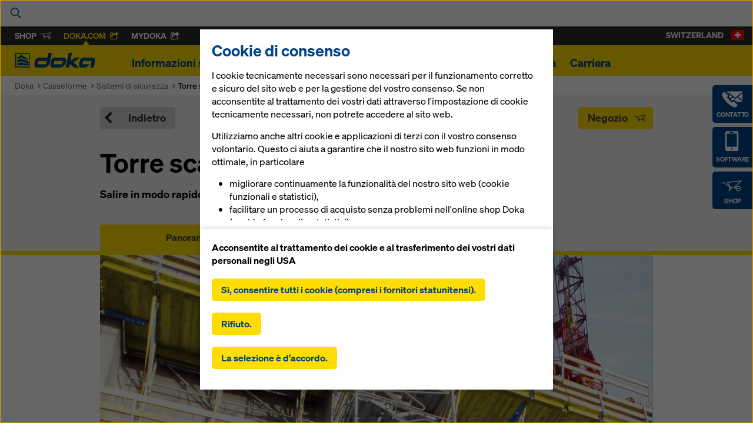

--- FILE ---
content_type: text/html; charset=UTF-8
request_url: https://www.doka.com/it-CH/download
body_size: 379
content:
<p>Notate bene che la presente offerta d'informazioni online è limitata solo a componenti e sistemi di casseratura selezionati e alle versioni e alla lingua del paese destinatario. Le informazioni per l'utente disponibili nel sito sono adattate parzialmente alle norme del paese specifico e possono essere utilizzate pertanto solo nei paesi indicati (si veda la denominazione nel titolo delle informazioni per l'utente). <br/><br/>L'utente è responsabile della corretta scelta della documentazione. Doka non si assume quindi nessuna responsabilità per la scelta corretta della documentazione e del relativo uso successivo. Per eventuali domande in merito a tali documenti come pure per le informazioni per l'utente non disponibili on-line vi invitiamo a contattare la filiale Doka più vicina.</p>
<p>Con il Download accetto le <a href="/web/media/files/Terms-Of-Use-20141029-IT-CH.pdf" class="" data-gentics-aloha-repository='com.gentics.aloha.GCN.Page' data-gentics-aloha-object-id='10008.$cms.tag.parts.fileurl.target.id'>Condizioni di utilizzo</a> del Centro Download Doka.</p>

--- FILE ---
content_type: text/html; charset=UTF-8
request_url: https://www.doka.com/it-CH/meganavi
body_size: 3083
content:
<li class="meganavi__item" id="sub-about"><div class="meganavi__hero"><div class="uk-container uk-container-center uk-position-relative"><a href="#" class="meganavi__close"><i class="icon-plus icon-plus--crossed"></i></a><div class="uk-grid uk-grid-collapse uk-grid-match" data-grid-match=".box"><div class=" uk-width-medium-1-3 uk-width-large-1-3" style=""><div class="box box--padding box--navi-normal  " style=""><h4>
	
	A proposito di Doka


	

	
	</h4><div class="paragraph    text-normal "><p>Per 150 anni, ci sono state quelle radici aziendali che hanno reso la Doka di oggi.</p></div></div></div><div class=" uk-width-medium-1-3 uk-width-large-1-3" style=""><div class="box box--padding box--navi-white  " style=""><div class="paragraph  uk-margin-bottom    text-normal "><p><b>Doka Svizzera</b></p></div><a    class="link uk-button uk-button--multiline link--block  link--icon-left "
          href="https://www.doka.com/it-CH/about/contact_national/Organisation_-_Doka_Schweiz_AG"
    	   ><span class="link__inner"><svg class="link__icon icon--before icon icon-arrow " aria-hidden="true" alt=""><use xlink:href="#icon-arrow"></use></svg><span class="link__label"><span>Organizzazione -<br> Doka Svizzera</span></span></span></a><hr class="space space--xxsmall" /><a    class="link uk-button uk-button--multiline link--block  link--icon-left "
          href="https://www.doka.com/it-CH/about/milestones/pietre-miliari-vizzera"
    	   ><span class="link__inner"><svg class="link__icon icon--before icon icon-arrow " aria-hidden="true" alt=""><use xlink:href="#icon-arrow"></use></svg><span class="link__label"><span>Pietre miliari -<br> Doka Svizzera</span></span></span></a><hr class="space space--xxsmall" /><a    class="link uk-button uk-button--multiline link--block  link--icon-left "
          href="https://www.doka.com/it-CH/about/values/I-valori-aziendali-di"
    	   ><span class="link__inner"><svg class="link__icon icon--before icon icon-arrow " aria-hidden="true" alt=""><use xlink:href="#icon-arrow"></use></svg><span class="link__label"><span>I valori aziendali di Doka Svizzera</span></span></span></a><hr class="space space--xxsmall" /><a    class="link uk-button link--block  link--icon-left "
          href="https://www.doka.com/it-CH/about/fuehrungsgrundsaetze/filosofia-aziendale"
    	   ><span class="link__inner"><svg class="link__icon icon--before icon icon-arrow " aria-hidden="true" alt=""><use xlink:href="#icon-arrow"></use></svg><span class="link__label"><span>La filosofia aziendale</span></span></span></a><hr class="space space--xxsmall" /><a    class="link uk-button uk-button-success link--block  link--icon-left "
          href="https://www.doka.com/it-CH/about/contact_national/sales-finder"
    	   ><span class="link__inner"><svg class="link__icon icon--before icon icon-arrow " aria-hidden="true" alt=""><use xlink:href="#icon-arrow"></use></svg><span class="link__label"><span>Sales Finder </span></span></span></a><hr class="space space--xxsmall" /><a    class="link uk-button uk-button-success link--block  link--icon-left "
          href="https://www.doka.com/it-CH/about/contact/index"
    	   ><span class="link__inner"><svg class="link__icon icon--before icon icon-arrow " aria-hidden="true" alt=""><use xlink:href="#icon-arrow"></use></svg><span class="link__label"><span>Contatto</span></span></span></a></div></div><div class=" uk-width-medium-1-3 uk-width-large-1-3 uk-hidden-medium" style=""><div class="box box--padding box--navi-white  " style=""><div class="paragraph  uk-margin-bottom    text-normal "><p><b>Doka internazionale</b></p></div><a    class="link uk-button uk-button--multiline link--block  link--icon-left "
          href="https://www.doka.com/it-CH/about/informazioni-su-doka"
    	   ><span class="link__inner"><svg class="link__icon icon--before icon icon-arrow " aria-hidden="true" alt=""><use xlink:href="#icon-arrow"></use></svg><span class="link__label"><span>Informazioni su Doka</span></span></span></a><hr class="space space--xxsmall" /><a    class="link uk-button link--block  link--icon-left "
          href="https://www.doka.com/it-CH/about/organization/Doka_Organizzazione"
    	   ><span class="link__inner"><svg class="link__icon icon--before icon icon-arrow " aria-hidden="true" alt=""><use xlink:href="#icon-arrow"></use></svg><span class="link__label"><span>Organizzazione </span></span></span></a><hr class="space space--xxsmall" /><a    class="link uk-button link--block  link--icon-left "
          href="https://www.doka.com/it-CH/about/milestones/Pietre_miliari"
    	   ><span class="link__inner"><svg class="link__icon icon--before icon icon-arrow " aria-hidden="true" alt=""><use xlink:href="#icon-arrow"></use></svg><span class="link__label"><span>Pietre miliari</span></span></span></a><hr class="space space--xxsmall" /><a    class="link uk-button link--block  link--icon-left "
          href="https://www.doka.com/it-CH/about/production/produzione"
    	   ><span class="link__inner"><svg class="link__icon icon--before icon icon-arrow " aria-hidden="true" alt=""><use xlink:href="#icon-arrow"></use></svg><span class="link__label"><span>Produzione</span></span></span></a><hr class="space space--xxsmall" /><a    class="link uk-button link--block  link--icon-left "
          href="https://www.doka.com/it-CH/about/project-managment/gestione-del-progetto"
    	   ><span class="link__inner"><svg class="link__icon icon--before icon icon-arrow " aria-hidden="true" alt=""><use xlink:href="#icon-arrow"></use></svg><span class="link__label"><span>Gestione del progetto</span></span></span></a><hr class="space space--xxsmall" /><a    class="link uk-button link--block  link--icon-left "
          href="https://www.doka.com/it-CH/about/sustainability/sustainability"
    	   ><span class="link__inner"><svg class="link__icon icon--before icon icon-arrow " aria-hidden="true" alt=""><use xlink:href="#icon-arrow"></use></svg><span class="link__label"><span>Sostenibilità</span></span></span></a><hr class="space space--xxsmall" /><a    class="link uk-button link--block  link--icon-left "
          href="https://www.doka.com/it-CH/about/locations/locations"
    	   ><span class="link__inner"><svg class="link__icon icon--before icon icon-arrow " aria-hidden="true" alt=""><use xlink:href="#icon-arrow"></use></svg><span class="link__label"><span>Sedi</span></span></span></a></div></div></div></div></div><div class="uk-position-relative"><div class="meganavi__list--tablet uk-clearfix"><div   ><ul class="sitemap"><li><a href="https://www.doka.com/it-CH/about/informazioni-su-doka" class="sitemap__link">
	Informazioni su Doka
	</a></li><li><a href="https://www.doka.com/it-CH/about/contact/index" class="sitemap__link">
	Contatto
	</a></li><li><a href="https://www.doka.com/it-CH/about/milestones/pietre-miliari-vizzera" class="sitemap__link">
	Pietre miliari
	</a></li><li><a href="https://www.doka.com/it-CH/about/organization/Doka_Organizzazione" class="sitemap__link">
	Organizzazione
	</a></li><li><a href="https://www.doka.com/it-CH/about/production/produzione" class="sitemap__link">
	Produzione
	</a></li><li><a href="https://www.doka.com/it-CH/about/project-managment/gestione-del-progetto" class="sitemap__link">
	Gestione del progetto
	</a></li><li><a href="https://www.doka.com/it-CH/about/sustainability/sustainability" class="sitemap__link">
	Sostenibilità
	</a></li><li><a href="https://www.doka.com/it-CH/about/values/I-valori-aziendali-di" class="sitemap__link">
	I valori aziendali di
	</a></li><li><a href="/web/revolution/about/BR_Verhaltenskodex_2016_216x303_it_2Sicht.pdf" class="sitemap__link">
	Codice di comportamento
	</a></li><li><a href="https://www.bkms-system.net/bkwebanon/report/clientInfo?cin=21umdasch6&amp;language=eng" class="sitemap__link">
	Ethics Line
	</a></li></ul></div></div></div><div class="meganavi__quicklinks"><div class="uk-container uk-container-center"><ul class="uk-list"><li><a href="https://www.doka.com/it-CH/about/contact/index" class="sitemap__link">
	Contatto
	</a></li><li><a href="https://www.doka.com/it-CH/about/informazioni-su-doka" class="sitemap__link">
	Informazioni su Doka
	</a></li><li><a href="https://www.doka.com/it-CH/solutions/digital-solutions" class="sitemap__link">
	Doka App Store
	</a></li><li><a href="https://www.doka.com/it-CH/about/locations/locations" class="sitemap__link">
	Sedi
	</a></li></ul></div></div></li><li class="meganavi__item" id="sub-projects"><div class="meganavi__hero"><div class="uk-container uk-container-center uk-position-relative"><a href="#" class="meganavi__close"><i class="icon-plus icon-plus--crossed"></i></a><div class="uk-grid uk-grid-collapse uk-grid-match" data-grid-match=".box"><div class=" uk-width-medium-1-3 uk-width-large-1-3" style=""><div class="box box--padding box--navi-normal  " style=""><h4>
	
	Progetti e referenze


	

	
	</h4><div class="paragraph    text-normal "><p>Accompagniamo i nostri clienti in ogni fase del loro progetto di cassaforma.</p></div></div></div><div class=" uk-width-medium-1-3 uk-width-large-1-3" style=""><div class="box box--padding box--navi-white  " style=""><a    class="link uk-button uk-button-success link--block  link--icon-left "
          href="https://www.doka.com/it-CH/projects/references/index"
    	   ><span class="link__inner"><svg class="link__icon icon--before icon icon-arrow " aria-hidden="true" alt=""><use xlink:href="#icon-arrow"></use></svg><span class="link__label"><span>Referenze</span></span></span></a><div class="paragraph  uk-margin-bottom uk-margin-top    text-normal "><p><b>Settori delle costruzioni</b></p></div><a    class="link uk-button link--block  link--icon-left "
          href="https://www.doka.com/it-CH/projects/highrise/highrise"
    	   ><span class="link__inner"><svg class="link__icon icon--before icon icon-arrow " aria-hidden="true" alt=""><use xlink:href="#icon-arrow"></use></svg><span class="link__label"><span>Highrise </span></span></span></a><hr class="space space--xxsmall" /><a    class="link uk-button uk-button--multiline link--block  link--icon-left "
          href="https://www.doka.com/it-CH/projects/residential-commercial-high-rise-construction/edilizia-residenziale-e-commerciale"
    	   ><span class="link__inner"><svg class="link__icon icon--before icon icon-arrow " aria-hidden="true" alt=""><use xlink:href="#icon-arrow"></use></svg><span class="link__label"><span>Edilizia residenziale e commerciale</span></span></span></a><hr class="space space--xxsmall" /><a    class="link uk-button link--block  link--icon-left "
          href="https://www.doka.com/it-CH/projects/bridges/Ponti"
    	   ><span class="link__inner"><svg class="link__icon icon--before icon icon-arrow " aria-hidden="true" alt=""><use xlink:href="#icon-arrow"></use></svg><span class="link__label"><span>Ponti </span></span></span></a><hr class="space space--xxsmall" /><a    class="link uk-button link--block  link--icon-left "
          href="https://www.doka.com/it-CH/projects/energy/costruzione-di-centrali"
    	   ><span class="link__inner"><svg class="link__icon icon--before icon icon-arrow " aria-hidden="true" alt=""><use xlink:href="#icon-arrow"></use></svg><span class="link__label"><span>Costruzione di centrali</span></span></span></a><hr class="space space--xxsmall" /><a    class="link uk-button link--block  link--icon-left "
          href="https://www.doka.com/it-CH/projects/tunnels/settore_gallerie"
    	   ><span class="link__inner"><svg class="link__icon icon--before icon icon-arrow " aria-hidden="true" alt=""><use xlink:href="#icon-arrow"></use></svg><span class="link__label"><span>Settore gallerie </span></span></span></a></div></div></div></div></div><div class="meganavi__quicklinks"><div class="uk-container uk-container-center"><ul class="uk-list"><li><a href="https://www.doka.com/it-CH/about/contact/index" class="sitemap__link">
	Contatto
	</a></li><li><a href="https://www.doka.com/it-CH/about/informazioni-su-doka" class="sitemap__link">
	Informazioni su Doka
	</a></li><li><a href="https://www.doka.com/it-CH/solutions/digital-solutions" class="sitemap__link">
	Doka App Store
	</a></li><li><a href="https://www.doka.com/it-CH/about/locations/locations" class="sitemap__link">
	Sedi
	</a></li></ul></div></div></li><li class="meganavi__item" id="sub-solutions"><div class="meganavi__hero"><div class="uk-container uk-container-center uk-position-relative"><a href="#" class="meganavi__close"><i class="icon-plus icon-plus--crossed"></i></a><div class="uk-grid uk-grid-collapse uk-grid-match" data-grid-match=".box"><div class=" uk-width-medium-1-3 uk-width-large-1-4" style=""><div class="box box--padding box--navi-normal  " style=""><h4>
	
	Prodotti & Servizi


	

	
	</h4><div class="paragraph  uk-margin-small-bottom    text-normal "><p>Formwork &amp; Scaffolding. We make it work.</p></div></div></div><div class=" uk-width-medium-1-3 uk-width-large-1-3" style=""><div class="box box--padding box--navi-white  " style=""><a    class="link uk-button uk-button-success link--block  link--icon-left "
          href="https://www.doka.com/it-CH/solutions/overview/index"
    	   ><span class="link__inner"><svg class="link__icon icon--before icon icon-arrow " aria-hidden="true" alt=""><use xlink:href="#icon-arrow"></use></svg><span class="link__label"><span>Soluzioni di casseratura</span></span></span></a><hr class="space space--xxsmall" /><a    class="link uk-button link--block  link--icon-left "
          href="https://www.doka.com/it-CH/solutions/componenti-di-sistema"
    	   ><span class="link__inner"><svg class="link__icon icon--before icon icon-arrow " aria-hidden="true" alt=""><use xlink:href="#icon-arrow"></use></svg><span class="link__label"><span>Componenti di sistema</span></span></span></a><hr class="space space--xxsmall" /><a    class="link uk-button link--block  link--icon-left "
          href="https://www.doka.com/it-CH/solutions/casseforme-per-pareti"
    	   ><span class="link__inner"><svg class="link__icon icon--before icon icon-arrow " aria-hidden="true" alt=""><use xlink:href="#icon-arrow"></use></svg><span class="link__label"><span>Sistemi per pareti</span></span></span></a><hr class="space space--xxsmall" /><a    class="link uk-button link--block  link--icon-left "
          href="https://www.doka.com/it-CH/solutions/casseforme-per-solai"
    	   ><span class="link__inner"><svg class="link__icon icon--before icon icon-arrow " aria-hidden="true" alt=""><use xlink:href="#icon-arrow"></use></svg><span class="link__label"><span>Sistemi per solai</span></span></span></a><hr class="space space--xxsmall" /><a    class="link uk-button link--block  link--icon-left "
          href="https://www.doka.com/it-CH/solutions/cassaforme-rampanti"
    	   ><span class="link__inner"><svg class="link__icon icon--before icon icon-arrow " aria-hidden="true" alt=""><use xlink:href="#icon-arrow"></use></svg><span class="link__label"><span>Sistemi rampanti</span></span></span></a><hr class="space space--xxsmall" /><a    class="link uk-button link--block  link--icon-left "
          href="https://www.doka.com/it-CH/solutions/torri-di-puntellazione"
    	   ><span class="link__inner"><svg class="link__icon icon--before icon icon-arrow " aria-hidden="true" alt=""><use xlink:href="#icon-arrow"></use></svg><span class="link__label"><span>Sistemi di puntellazione</span></span></span></a><hr class="space space--xxsmall" /><a    class="link uk-button link--block  link--icon-left "
          href="https://www.doka.com/it-CH/solutions/sistemi-di-sicurezza"
    	   ><span class="link__inner"><svg class="link__icon icon--before icon icon-arrow " aria-hidden="true" alt=""><use xlink:href="#icon-arrow"></use></svg><span class="link__label"><span>Sistemi per la sicurezza</span></span></span></a><hr class="space space--xxsmall" /><a    class="link uk-button link--block  link--icon-left "
          href="https://www.doka.com/it-CH/solutions/ponteggiodilavoro"
    	   ><span class="link__inner"><svg class="link__icon icon--before icon icon-arrow " aria-hidden="true" alt=""><use xlink:href="#icon-arrow"></use></svg><span class="link__label"><span>Ponteggi di lavoro</span></span></span></a></div></div><div class=" uk-width-medium-1-3 uk-width-large-1-3" style=""><div class="box box--padding box--navi-white  " style=""><a    class="link uk-button uk-button-success link--block  link--icon-left "
          href="https://www.doka.com/it-CH/solutions/ov/Servizi"
    	   ><span class="link__inner"><svg class="link__icon icon--before icon icon-arrow " aria-hidden="true" alt=""><use xlink:href="#icon-arrow"></use></svg><span class="link__label"><span>Servizi </span></span></span></a><hr class="space space--xxsmall" /><a    class="link uk-button link--block  link--icon-left "
          href="https://www.doka.com/it-CH/solutions/Sicurezza_con_Doka"
    	   ><span class="link__inner"><svg class="link__icon icon--before icon icon-arrow " aria-hidden="true" alt=""><use xlink:href="#icon-arrow"></use></svg><span class="link__label"><span>Sicurezza con Doka</span></span></span></a><hr class="space space--xxsmall" /><a    class="link uk-button uk-button--multiline link--block  link--icon-left "
          href="https://www.doka.com/it-CH/solutions/calcestruzzo-faccia-a-vista"
    	   ><span class="link__inner"><svg class="link__icon icon--before icon icon-arrow " aria-hidden="true" alt=""><use xlink:href="#icon-arrow"></use></svg><span class="link__label"><span>Calcestruzzo faccia a vista</span></span></span></a><hr class="space space--xxsmall" /><a    class="link uk-button link--block  link--icon-left "
          href="https://www.doka.com/it-CH/solutions/Forum_Doka"
    	   ><span class="link__inner"><svg class="link__icon icon--before icon icon-arrow " aria-hidden="true" alt=""><use xlink:href="#icon-arrow"></use></svg><span class="link__label"><span>Forum Doka</span></span></span></a></div></div></div></div></div><div class="meganavi__quicklinks"><div class="uk-container uk-container-center"><ul class="uk-list"><li><a href="https://www.doka.com/it-CH/about/contact/index" class="sitemap__link">
	Contatto
	</a></li><li><a href="https://www.doka.com/it-CH/about/informazioni-su-doka" class="sitemap__link">
	Informazioni su Doka
	</a></li><li><a href="https://www.doka.com/it-CH/solutions/digital-solutions" class="sitemap__link">
	Doka App Store
	</a></li><li><a href="https://www.doka.com/it-CH/about/locations/locations" class="sitemap__link">
	Sedi
	</a></li></ul></div></div></li><li class="meganavi__item" id="sub-digital-solutions"><div class="meganavi__hero"><div class="uk-container uk-container-center uk-position-relative"><a href="#" class="meganavi__close"><i class="icon-plus icon-plus--crossed"></i></a><div class="uk-grid uk-grid-collapse uk-grid-match" data-grid-match=".box"></div></div></div><div class="meganavi__quicklinks"><div class="uk-container uk-container-center"><ul class="uk-list"><li><a href="https://www.doka.com/it-CH/about/contact/index" class="sitemap__link">
	Contatto
	</a></li><li><a href="https://www.doka.com/it-CH/about/informazioni-su-doka" class="sitemap__link">
	Informazioni su Doka
	</a></li><li><a href="https://www.doka.com/it-CH/solutions/digital-solutions" class="sitemap__link">
	Doka App Store
	</a></li><li><a href="https://www.doka.com/it-CH/about/locations/locations" class="sitemap__link">
	Sedi
	</a></li></ul></div></div></li><li class="meganavi__item" id="sub-news"><div class="meganavi__hero"><div class="uk-container uk-container-center uk-position-relative"><a href="#" class="meganavi__close"><i class="icon-plus icon-plus--crossed"></i></a><div class="uk-grid uk-grid-collapse uk-grid-match" data-grid-match=".box"><div class=" uk-width-medium-1-3 uk-width-large-1-3" style=""><div class="box box--padding box--navi-normal  " style=""><h4>
	
	News attuali


	

	
	</h4><div class="sitemap--with-article"><ul class="sitemap"><li><a href="https://www.doka.com/it-CH/news/press/Doka_praesentiert_Upgrade_fuer_Framax_Xlife_plus_a" class="sitemap__link"><div style="max-height: 46px;overflow: hidden;">Doka presenta l&#039;upgrade di Framax Xlife plus al bauma 2022</div><small>24.10.2022</small></a></li><li><a href="https://www.doka.com/it-CH/news/press/Doka_praesentiert_revolutionaere_Deckenschalung_Do" class="sitemap__link"><div style="max-height: 46px;overflow: hidden;">Doka presenta la rivoluzionaria cassaforma per solai DokaXdek al bauma 2022</div><small>24.10.2022</small></a></li><li><a href="https://www.doka.com/it-CH/news/news/umdasch-group-foundation" class="sitemap__link"><div style="max-height: 46px;overflow: hidden;">La responsabilità per Umdasch Group non può essere ignorata.</div><small>29/9/2022</small></a></li></ul></div><hr class="space space--small" /><a    class="link uk-button uk-button-success  link--icon-left "
          href="https://www.doka.com/it-CH/news/index"
    	   ><span class="link__inner"><svg class="link__icon icon--before icon icon-arrow " aria-hidden="true" alt=""><use xlink:href="#icon-arrow"></use></svg><span class="link__label"><span>Tutte le news</span></span></span></a></div></div><div class=" uk-width-medium-1-3" style=""><div class="box box--padding box--navi-white  " style=""><a    class="link uk-button link--block  link--icon-left "
          href="https://www.doka.com/it-CH/news/speciali"
    	   ><span class="link__inner"><svg class="link__icon icon--before icon icon-arrow " aria-hidden="true" alt=""><use xlink:href="#icon-arrow"></use></svg><span class="link__label"><span>Speciali</span></span></span></a><hr class="space space--xxsmall" /><a    class="link uk-button link--block  link--icon-left "
          href="https://www.doka.com/it-CH/news/xpress/DokaXpress"
    	   ><span class="link__inner"><svg class="link__icon icon--before icon icon-arrow " aria-hidden="true" alt=""><use xlink:href="#icon-arrow"></use></svg><span class="link__label"><span>DokaXpress</span></span></span></a><hr class="space space--xxsmall" /><a    class="link uk-button uk-button-success link--block  link--icon-left "
          href="https://www.doka.com/it-CH/news/rss/RSS"
    	   ><span class="link__inner"><svg class="link__icon icon--before icon icon-arrow " aria-hidden="true" alt=""><use xlink:href="#icon-arrow"></use></svg><span class="link__label"><span>RSS </span></span></span></a><hr class="space space--xsmall" /><a    class="link uk-button link--block  link--icon-left "
          href="https://www.doka.com/it-CH/news/fairs-events/Fiere-e-eventi"
    	   ><span class="link__inner"><svg class="link__icon icon--before icon icon-arrow " aria-hidden="true" alt=""><use xlink:href="#icon-arrow"></use></svg><span class="link__label"><span>BAUMAG 2023</span></span></span></a></div></div><div class=" uk-width-medium-1-3 uk-width-large-1-3" style=""><div class="box box--padding box--navi-normal  " style=""><h4>
	
	Contatto stampa


	

	
	</h4><div data-partial-el="mf-contact"></div></div></div></div></div></div><div class="uk-position-relative"><div class="meganavi__list--tablet uk-clearfix"><div   ><ul class="sitemap"><li class="sitemap__hidden-item"><a href="https://www.doka.com/it-CH/news/index" class="sitemap__link">
	Tutte le news
	</a></li><li class="sitemap__hidden-item"><a href="https://www.doka.com/" class="sitemap__link">
	Fiere e date
	</a></li><li><a href="https://www.doka.com/it-CH/news/xpress/DokaXpress" class="sitemap__link">
	DokaXpress
	</a></li><li><a href="https://www.doka.com/it-CH/news/speciali" class="sitemap__link">
	Promozione
	</a></li></ul></div></div></div><div class="meganavi__quicklinks"><div class="uk-container uk-container-center"><ul class="uk-list"><li><a href="https://www.doka.com/it-CH/about/contact/index" class="sitemap__link">
	Contatto
	</a></li><li><a href="https://www.doka.com/it-CH/about/informazioni-su-doka" class="sitemap__link">
	Informazioni su Doka
	</a></li><li><a href="https://www.doka.com/it-CH/solutions/digital-solutions" class="sitemap__link">
	Doka App Store
	</a></li><li><a href="https://www.doka.com/it-CH/about/locations/locations" class="sitemap__link">
	Sedi
	</a></li></ul></div></div></li><li class="meganavi__item" id="sub-career"><div class="meganavi__hero"><div class="uk-container uk-container-center uk-position-relative"><a href="#" class="meganavi__close"><i class="icon-plus icon-plus--crossed"></i></a><div class="uk-grid uk-grid-collapse uk-grid-match" data-grid-match=".box"><div class=" uk-width-medium-1-3 uk-width-large-1-3 uk-hidden-medium" style=""><div class="box box--padding box--navi-normal  " style=""><h4>
	
	Carriera con Doka


	

	
	</h4><div class="paragraph  uk-margin-small-bottom    text-normal "><p>Opportunità e sfide, attività internazionali e apprendimento continuo piuttosto che routine quotidiana.</p></div></div></div><div class=" uk-width-medium-1-3 uk-width-large-1-3" style=""><div class="box box--padding box--navi-white  " style=""><a    class="link uk-button link--block  link--icon-left "
          href="https://www.doka.com/it-CH/career/carriera-con-doka"
    	   ><span class="link__inner"><svg class="link__icon icon--before icon icon-arrow " aria-hidden="true" alt=""><use xlink:href="#icon-arrow"></use></svg><span class="link__label"><span>Carriera con Doka </span></span></span></a><hr class="space space--xxsmall" /><a    class="link uk-button uk-button-success  link--icon-left "
          href="https://www.doka.com/it-CH/career/current-job-offers/index"
    	   ><span class="link__inner"><svg class="link__icon icon--before icon icon-arrow " aria-hidden="true" alt=""><use xlink:href="#icon-arrow"></use></svg><span class="link__label"><span>Tutte le offerte di lavoro</span></span></span></a></div></div></div></div></div><div class="uk-position-relative"><div class="meganavi__list--tablet uk-clearfix"><div   ><ul class="sitemap"><li class="sitemap__hidden-item"><a href="https://www.doka.com/it-CH/career/carriera-con-doka" class="sitemap__link">
	Carriera con Doka
	</a></li><li class="sitemap__hidden-item"><a href="https://www.doka.com/it-CH/career/percorsi-di-carriera" class="sitemap__link">
	Percorsi di carriera
	</a></li><li class="sitemap__hidden-item"><a href="https://www.doka.com/it-CH/career/current-job-offers/index" class="sitemap__link">
	Offerte di lavoro attuali
	</a></li></ul></div></div></div><div class="meganavi__quicklinks"><div class="uk-container uk-container-center"><ul class="uk-list"><li><a href="https://www.doka.com/it-CH/about/contact/index" class="sitemap__link">
	Contatto
	</a></li><li><a href="https://www.doka.com/it-CH/about/informazioni-su-doka" class="sitemap__link">
	Informazioni su Doka
	</a></li><li><a href="https://www.doka.com/it-CH/solutions/digital-solutions" class="sitemap__link">
	Doka App Store
	</a></li><li><a href="https://www.doka.com/it-CH/about/locations/locations" class="sitemap__link">
	Sedi
	</a></li></ul></div></div></li>